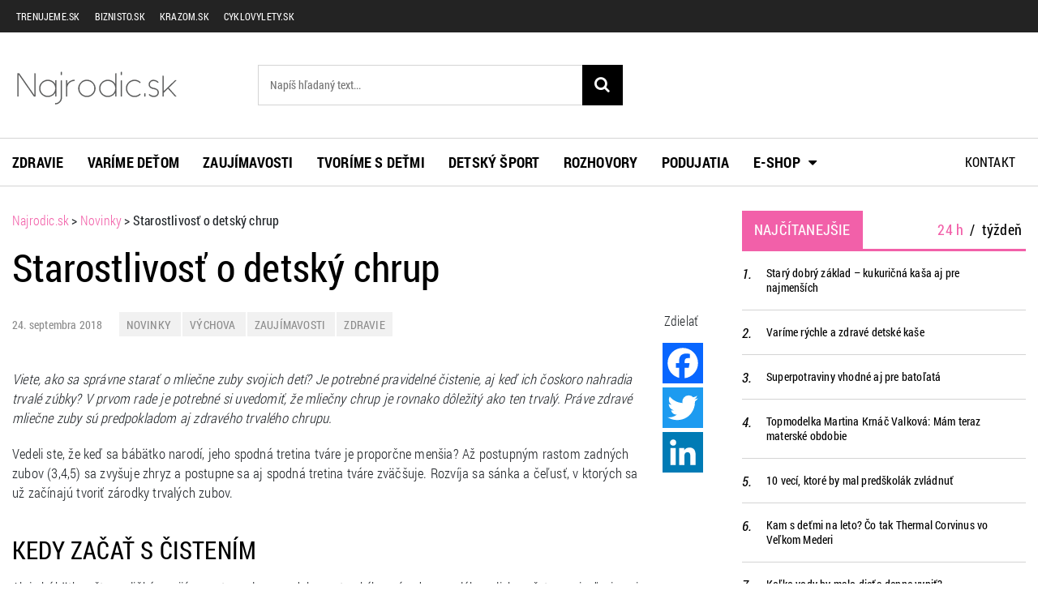

--- FILE ---
content_type: text/html; charset=UTF-8
request_url: https://najrodic.sk/starostlivost-detsky-chrup/
body_size: 15971
content:
<!DOCTYPE html>
<html lang="sk-SK"
	prefix="og: https://ogp.me/ns#" >
<head>
	
	<!-- Google Tag Manager -->
<script>(function(w,d,s,l,i){w[l]=w[l]||[];w[l].push({'gtm.start':
new Date().getTime(),event:'gtm.js'});var f=d.getElementsByTagName(s)[0],
j=d.createElement(s),dl=l!='dataLayer'?'&l='+l:'';j.async=true;j.src=
'https://www.googletagmanager.com/gtm.js?id='+i+dl;f.parentNode.insertBefore(j,f);
})(window,document,'script','dataLayer','GTM-MLRDZ6K');</script>
<!-- End Google Tag Manager -->
	
    <meta charset="UTF-8">

	<title>Čistenie zúbkov u detí | Najrodic.sk</title>

		<!-- All in One SEO 4.1.2.3 -->
		<meta name="description" content="Viete, ako sa správne starať o detský chrup? Veľa rodičov nevenuje mliečnym zubom detí dostatočnú pozornosť, pretože ich onedlho nahradia trvalé. Vedeli ste, že kvalita mliečnych zubov ovplyvňuje aj kvalitu trvalých?"/>
		<meta name="robots" content="max-snippet:-1, max-image-preview:large, max-video-preview:-1"/>
		<meta name="keywords" content="čistenie zúbkov,detský chrup,mliečne zuby,čistenie zubov u detí,kedy čistiť zuby" />
		<link rel="canonical" href="https://najrodic.sk/starostlivost-detsky-chrup/" />
		<meta property="og:site_name" content="Najrodic.sk" />
		<meta property="og:type" content="article" />
		<meta property="og:title" content="Čistenie zúbkov u detí | Najrodic.sk" />
		<meta property="og:description" content="Viete, ako sa správne starať o detský chrup? Veľa rodičov nevenuje mliečnym zubom detí dostatočnú pozornosť, pretože ich onedlho nahradia trvalé. Vedeli ste, že kvalita mliečnych zubov ovplyvňuje aj kvalitu trvalých?" />
		<meta property="og:url" content="https://najrodic.sk/starostlivost-detsky-chrup/" />
		<meta property="og:image" content="https://cdn.najrodic.sk/wp-content/uploads/2017/06/rodina-vylet.jpg" />
		<meta property="og:image:secure_url" content="https://cdn.najrodic.sk/wp-content/uploads/2017/06/rodina-vylet.jpg" />
		<meta property="article:published_time" content="2018-09-24T13:55:42Z" />
		<meta property="article:modified_time" content="2020-01-27T08:36:02Z" />
		<meta name="twitter:card" content="summary" />
		<meta name="twitter:domain" content="najrodic.sk" />
		<meta name="twitter:title" content="Čistenie zúbkov u detí | Najrodic.sk" />
		<meta name="twitter:description" content="Viete, ako sa správne starať o detský chrup? Veľa rodičov nevenuje mliečnym zubom detí dostatočnú pozornosť, pretože ich onedlho nahradia trvalé. Vedeli ste, že kvalita mliečnych zubov ovplyvňuje aj kvalitu trvalých?" />
		<meta name="twitter:image" content="https://cdn.najrodic.sk/wp-content/uploads/2017/06/rodina-vylet.jpg" />
		<script type="application/ld+json" class="aioseo-schema">
			{"@context":"https:\/\/schema.org","@graph":[{"@type":"WebSite","@id":"https:\/\/najrodic.sk\/#website","url":"https:\/\/najrodic.sk\/","name":"Najrodic.sk","description":"Magaz\u00edn o rodi\u010dovstve pre ka\u017ed\u00e9ho otecka a mami\u010dku","publisher":{"@id":"https:\/\/najrodic.sk\/#organization"}},{"@type":"Organization","@id":"https:\/\/najrodic.sk\/#organization","name":"Najrodic.sk","url":"https:\/\/najrodic.sk\/","logo":{"@type":"ImageObject","@id":"https:\/\/najrodic.sk\/#organizationLogo","url":"https:\/\/najrodic.sk\/wp-content\/uploads\/2017\/05\/cropped-logo-web-najrodic-sk-1.png","width":"210","height":"50"},"image":{"@id":"https:\/\/najrodic.sk\/#organizationLogo"}},{"@type":"BreadcrumbList","@id":"https:\/\/najrodic.sk\/starostlivost-detsky-chrup\/#breadcrumblist","itemListElement":[{"@type":"ListItem","@id":"https:\/\/najrodic.sk\/#listItem","position":"1","item":{"@type":"WebPage","@id":"https:\/\/najrodic.sk\/","name":"Home","description":"Deti, detsk\u00e1 v\u00fd\u017eiva a rady pre rodi\u010dov a aj in\u00e9 u\u017eito\u010dn\u00e9 inform\u00e1cie pon\u00faka magaz\u00edn pre rodi\u010dov Najrodic.sk. Z\u00edskajte najnov\u0161ie inform\u00e1cie a zauj\u00edmavosti pre ...","url":"https:\/\/najrodic.sk\/"},"nextItem":"https:\/\/najrodic.sk\/starostlivost-detsky-chrup\/#listItem"},{"@type":"ListItem","@id":"https:\/\/najrodic.sk\/starostlivost-detsky-chrup\/#listItem","position":"2","item":{"@type":"WebPage","@id":"https:\/\/najrodic.sk\/starostlivost-detsky-chrup\/","name":"Starostlivos\u0165 o detsk\u00fd chrup","description":"Viete, ako sa spr\u00e1vne stara\u0165 o detsk\u00fd chrup? Ve\u013ea rodi\u010dov nevenuje mlie\u010dnym zubom det\u00ed dostato\u010dn\u00fa pozornos\u0165, preto\u017ee ich onedlho nahradia trval\u00e9. Vedeli ste, \u017ee kvalita mlie\u010dnych zubov ovplyv\u0148uje aj kvalitu trval\u00fdch?","url":"https:\/\/najrodic.sk\/starostlivost-detsky-chrup\/"},"previousItem":"https:\/\/najrodic.sk\/#listItem"}]},{"@type":"Person","@id":"https:\/\/najrodic.sk\/author\/zuzanav\/#author","url":"https:\/\/najrodic.sk\/author\/zuzanav\/","name":"Zuzka","image":{"@type":"ImageObject","@id":"https:\/\/najrodic.sk\/starostlivost-detsky-chrup\/#authorImage","url":"https:\/\/secure.gravatar.com\/avatar\/59c1c7a601bac124d7c2140909c3cade?s=96&d=mm&r=g","width":"96","height":"96","caption":"Zuzka"}},{"@type":"WebPage","@id":"https:\/\/najrodic.sk\/starostlivost-detsky-chrup\/#webpage","url":"https:\/\/najrodic.sk\/starostlivost-detsky-chrup\/","name":"\u010cistenie z\u00fabkov u det\u00ed | Najrodic.sk","description":"Viete, ako sa spr\u00e1vne stara\u0165 o detsk\u00fd chrup? Ve\u013ea rodi\u010dov nevenuje mlie\u010dnym zubom det\u00ed dostato\u010dn\u00fa pozornos\u0165, preto\u017ee ich onedlho nahradia trval\u00e9. Vedeli ste, \u017ee kvalita mlie\u010dnych zubov ovplyv\u0148uje aj kvalitu trval\u00fdch?","inLanguage":"sk-SK","isPartOf":{"@id":"https:\/\/najrodic.sk\/#website"},"breadcrumb":{"@id":"https:\/\/najrodic.sk\/starostlivost-detsky-chrup\/#breadcrumblist"},"author":"https:\/\/najrodic.sk\/starostlivost-detsky-chrup\/#author","creator":"https:\/\/najrodic.sk\/starostlivost-detsky-chrup\/#author","image":{"@type":"ImageObject","@id":"https:\/\/najrodic.sk\/#mainImage","url":"https:\/\/najrodic.sk\/wp-content\/uploads\/2018\/09\/starostlivost-zubky.png","width":"900","height":"500","caption":"Nepodce\u0148ujte starostlivos\u0165 o mlie\u010dne z\u00fabky"},"primaryImageOfPage":{"@id":"https:\/\/najrodic.sk\/starostlivost-detsky-chrup\/#mainImage"},"datePublished":"2018-09-24T13:55:42+02:00","dateModified":"2020-01-27T08:36:02+01:00"},{"@type":"Article","@id":"https:\/\/najrodic.sk\/starostlivost-detsky-chrup\/#article","name":"\u010cistenie z\u00fabkov u det\u00ed | Najrodic.sk","description":"Viete, ako sa spr\u00e1vne stara\u0165 o detsk\u00fd chrup? Ve\u013ea rodi\u010dov nevenuje mlie\u010dnym zubom det\u00ed dostato\u010dn\u00fa pozornos\u0165, preto\u017ee ich onedlho nahradia trval\u00e9. Vedeli ste, \u017ee kvalita mlie\u010dnych zubov ovplyv\u0148uje aj kvalitu trval\u00fdch?","headline":"Starostlivos\u0165 o detsk\u00fd chrup","author":{"@id":"https:\/\/najrodic.sk\/author\/zuzanav\/#author"},"publisher":{"@id":"https:\/\/najrodic.sk\/#organization"},"datePublished":"2018-09-24T13:55:42+02:00","dateModified":"2020-01-27T08:36:02+01:00","articleSection":"Novinky, V\u00fdchova, Zauj\u00edmavosti, Zdravie, \u010distenie z\u00fabkov, \u010distenie zubov u det\u00ed, detsk\u00fd chrup, kedy \u010disti\u0165 zuby, mlie\u010dne zuby","mainEntityOfPage":{"@id":"https:\/\/najrodic.sk\/starostlivost-detsky-chrup\/#webpage"},"isPartOf":{"@id":"https:\/\/najrodic.sk\/starostlivost-detsky-chrup\/#webpage"},"image":{"@type":"ImageObject","@id":"https:\/\/najrodic.sk\/#articleImage","url":"https:\/\/najrodic.sk\/wp-content\/uploads\/2018\/09\/starostlivost-zubky.png","width":"900","height":"500","caption":"Nepodce\u0148ujte starostlivos\u0165 o mlie\u010dne z\u00fabky"}}]}
		</script>
		<!-- All in One SEO -->

<link rel='dns-prefetch' href='//s.w.org' />
<link rel="alternate" type="application/rss+xml" title="RSS kanál: Najrodic.sk &raquo;" href="https://najrodic.sk/feed/" />
<link rel="alternate" type="application/rss+xml" title="RSS kanál komentárov webu Najrodic.sk &raquo;" href="https://najrodic.sk/comments/feed/" />
<link rel="alternate" type="text/calendar" title="Najrodic.sk &raquo; iCal Feed" href="https://najrodic.sk/events/?ical=1" />
		<script type="text/javascript">
			window._wpemojiSettings = {"baseUrl":"https:\/\/s.w.org\/images\/core\/emoji\/13.0.1\/72x72\/","ext":".png","svgUrl":"https:\/\/s.w.org\/images\/core\/emoji\/13.0.1\/svg\/","svgExt":".svg","source":{"concatemoji":"https:\/\/najrodic.sk\/wp-includes\/js\/wp-emoji-release.min.js?ver=5.7.2"}};
			!function(e,a,t){var n,r,o,i=a.createElement("canvas"),p=i.getContext&&i.getContext("2d");function s(e,t){var a=String.fromCharCode;p.clearRect(0,0,i.width,i.height),p.fillText(a.apply(this,e),0,0);e=i.toDataURL();return p.clearRect(0,0,i.width,i.height),p.fillText(a.apply(this,t),0,0),e===i.toDataURL()}function c(e){var t=a.createElement("script");t.src=e,t.defer=t.type="text/javascript",a.getElementsByTagName("head")[0].appendChild(t)}for(o=Array("flag","emoji"),t.supports={everything:!0,everythingExceptFlag:!0},r=0;r<o.length;r++)t.supports[o[r]]=function(e){if(!p||!p.fillText)return!1;switch(p.textBaseline="top",p.font="600 32px Arial",e){case"flag":return s([127987,65039,8205,9895,65039],[127987,65039,8203,9895,65039])?!1:!s([55356,56826,55356,56819],[55356,56826,8203,55356,56819])&&!s([55356,57332,56128,56423,56128,56418,56128,56421,56128,56430,56128,56423,56128,56447],[55356,57332,8203,56128,56423,8203,56128,56418,8203,56128,56421,8203,56128,56430,8203,56128,56423,8203,56128,56447]);case"emoji":return!s([55357,56424,8205,55356,57212],[55357,56424,8203,55356,57212])}return!1}(o[r]),t.supports.everything=t.supports.everything&&t.supports[o[r]],"flag"!==o[r]&&(t.supports.everythingExceptFlag=t.supports.everythingExceptFlag&&t.supports[o[r]]);t.supports.everythingExceptFlag=t.supports.everythingExceptFlag&&!t.supports.flag,t.DOMReady=!1,t.readyCallback=function(){t.DOMReady=!0},t.supports.everything||(n=function(){t.readyCallback()},a.addEventListener?(a.addEventListener("DOMContentLoaded",n,!1),e.addEventListener("load",n,!1)):(e.attachEvent("onload",n),a.attachEvent("onreadystatechange",function(){"complete"===a.readyState&&t.readyCallback()})),(n=t.source||{}).concatemoji?c(n.concatemoji):n.wpemoji&&n.twemoji&&(c(n.twemoji),c(n.wpemoji)))}(window,document,window._wpemojiSettings);
		</script>
		<style type="text/css">
img.wp-smiley,
img.emoji {
	display: inline !important;
	border: none !important;
	box-shadow: none !important;
	height: 1em !important;
	width: 1em !important;
	margin: 0 .07em !important;
	vertical-align: -0.1em !important;
	background: none !important;
	padding: 0 !important;
}
</style>
	<link rel='stylesheet' id='wp-block-library-css'  href='https://najrodic.sk/wp-includes/css/dist/block-library/style.min.css?ver=5.7.2' type='text/css' media='all' />
<link rel='stylesheet' id='titan-adminbar-styles-css'  href='https://najrodic.sk/wp-content/plugins/anti-spam/assets/css/admin-bar.css?ver=7.2.7' type='text/css' media='all' />
<link rel='stylesheet' id='contact-form-7-css'  href='https://najrodic.sk/wp-content/plugins/contact-form-7/includes/css/styles.css?ver=5.4.1' type='text/css' media='all' />
<link rel='stylesheet' id='fancybox-style-css'  href='https://najrodic.sk/wp-content/plugins/light/css/jquery.fancybox.css?ver=5.7.2' type='text/css' media='all' />
<link rel='stylesheet' id='wordpress-popular-posts-css-css'  href='https://najrodic.sk/wp-content/plugins/wordpress-popular-posts/assets/css/wpp.css?ver=5.3.5' type='text/css' media='all' />
<link rel='stylesheet' id='mad_styles-css'  href='https://najrodic.sk/wp-content/themes/madviso-manazines/assets/css/final.min.css?ver=5.7.2' type='text/css' media='all' />
<link rel='stylesheet' id='addtoany-css'  href='https://najrodic.sk/wp-content/plugins/add-to-any/addtoany.min.css?ver=1.15' type='text/css' media='all' />
<style id='addtoany-inline-css' type='text/css'>
.a2a_svg { border-radius: 0 !important; }
</style>
<link rel='stylesheet' id='sib-front-css-css'  href='https://najrodic.sk/wp-content/plugins/mailin/css/mailin-front.css?ver=5.7.2' type='text/css' media='all' />
<script type='text/javascript' src='https://najrodic.sk/wp-includes/js/jquery/jquery.min.js?ver=3.5.1' id='jquery-core-js'></script>
<script type='text/javascript' src='https://najrodic.sk/wp-includes/js/jquery/jquery-migrate.min.js?ver=3.3.2' id='jquery-migrate-js'></script>
<script type='text/javascript' src='https://najrodic.sk/wp-content/plugins/add-to-any/addtoany.min.js?ver=1.1' id='addtoany-js'></script>
<script type='application/json' id='wpp-json'>
{"sampling_active":0,"sampling_rate":100,"ajax_url":"https:\/\/najrodic.sk\/wp-json\/wordpress-popular-posts\/v1\/popular-posts","ID":2094,"token":"11f72202ef","lang":0,"debug":0}
</script>
<script type='text/javascript' src='https://najrodic.sk/wp-content/plugins/wordpress-popular-posts/assets/js/wpp.min.js?ver=5.3.5' id='wpp-js-js'></script>
<script type='text/javascript' id='sib-front-js-js-extra'>
/* <![CDATA[ */
var sibErrMsg = {"invalidMail":"Please fill out valid email address","requiredField":"Please fill out required fields","invalidDateFormat":"Please fill out valid date format","invalidSMSFormat":"Please fill out valid phone number"};
var ajax_sib_front_object = {"ajax_url":"https:\/\/najrodic.sk\/wp-admin\/admin-ajax.php","ajax_nonce":"3906508337","flag_url":"https:\/\/najrodic.sk\/wp-content\/plugins\/mailin\/img\/flags\/"};
/* ]]> */
</script>
<script type='text/javascript' src='https://najrodic.sk/wp-content/plugins/mailin/js/mailin-front.js?ver=1625646589' id='sib-front-js-js'></script>
<link rel="https://api.w.org/" href="https://najrodic.sk/wp-json/" /><link rel="alternate" type="application/json" href="https://najrodic.sk/wp-json/wp/v2/posts/2094" /><link rel="EditURI" type="application/rsd+xml" title="RSD" href="https://najrodic.sk/xmlrpc.php?rsd" />
<link rel="wlwmanifest" type="application/wlwmanifest+xml" href="https://najrodic.sk/wp-includes/wlwmanifest.xml" /> 
<link rel='shortlink' href='https://najrodic.sk/?p=2094' />
<link rel="alternate" type="application/json+oembed" href="https://najrodic.sk/wp-json/oembed/1.0/embed?url=https%3A%2F%2Fnajrodic.sk%2Fstarostlivost-detsky-chrup%2F" />
<link rel="alternate" type="text/xml+oembed" href="https://najrodic.sk/wp-json/oembed/1.0/embed?url=https%3A%2F%2Fnajrodic.sk%2Fstarostlivost-detsky-chrup%2F&#038;format=xml" />

<script data-cfasync="false">
window.a2a_config=window.a2a_config||{};a2a_config.callbacks=[];a2a_config.overlays=[];a2a_config.templates={};a2a_localize = {
	Share: "Share",
	Save: "Save",
	Subscribe: "Subscribe",
	Email: "Email",
	Bookmark: "Bookmark",
	ShowAll: "Show all",
	ShowLess: "Show less",
	FindServices: "Find service(s)",
	FindAnyServiceToAddTo: "Instantly find any service to add to",
	PoweredBy: "Powered by",
	ShareViaEmail: "Share via email",
	SubscribeViaEmail: "Subscribe via email",
	BookmarkInYourBrowser: "Bookmark in your browser",
	BookmarkInstructions: "Press Ctrl+D or \u2318+D to bookmark this page",
	AddToYourFavorites: "Add to your favorites",
	SendFromWebOrProgram: "Send from any email address or email program",
	EmailProgram: "Email program",
	More: "More&#8230;",
	ThanksForSharing: "Thanks for sharing!",
	ThanksForFollowing: "Thanks for following!"
};

(function(d,s,a,b){a=d.createElement(s);b=d.getElementsByTagName(s)[0];a.async=1;a.src="https://static.addtoany.com/menu/page.js";b.parentNode.insertBefore(a,b);})(document,"script");
</script>
<meta name="tec-api-version" content="v1"><meta name="tec-api-origin" content="https://najrodic.sk"><link rel="https://theeventscalendar.com/" href="https://najrodic.sk/wp-json/tribe/events/v1/" />        <style>
            @-webkit-keyframes bgslide {
                from {
                    background-position-x: 0;
                }
                to {
                    background-position-x: -200%;
                }
            }

            @keyframes bgslide {
                    from {
                        background-position-x: 0;
                    }
                    to {
                        background-position-x: -200%;
                    }
            }

            .wpp-widget-placeholder {
                margin: 0 auto;
                width: 60px;
                height: 3px;
                background: #dd3737;
                background: -webkit-gradient(linear, left top, right top, from(#dd3737), color-stop(10%, #571313), to(#dd3737));
                background: linear-gradient(90deg, #dd3737 0%, #571313 10%, #dd3737 100%);
                background-size: 200% auto;
                border-radius: 3px;
                -webkit-animation: bgslide 1s infinite linear;
                animation: bgslide 1s infinite linear;
            }
        </style>
        <link rel="icon" href="https://najrodic.sk/wp-content/uploads/2018/01/cropped-najrodic-ikonka-stranky-32x32.jpg" sizes="32x32" />
<link rel="icon" href="https://najrodic.sk/wp-content/uploads/2018/01/cropped-najrodic-ikonka-stranky-192x192.jpg" sizes="192x192" />
<link rel="apple-touch-icon" href="https://najrodic.sk/wp-content/uploads/2018/01/cropped-najrodic-ikonka-stranky-180x180.jpg" />
<meta name="msapplication-TileImage" content="https://najrodic.sk/wp-content/uploads/2018/01/cropped-najrodic-ikonka-stranky-270x270.jpg" />
		<style type="text/css" id="wp-custom-css">
			/*
Sem môžete pridať svoje vlastné CSS.

 Kliknutím na ikonu pomocníka hore získajte viac informácií.
*/

.footer__instagram
{
	display:none;
}
.topbar .topbar__right
{
	display:none;
}		</style>
		    <meta name="viewport" content="width=device-width, initial-scale=1, shrink-to-fit=no">
    <meta name="google-site-verification" content="cVbZMntAliLrLoEW1jZOMEgLkvW84hYQEiq81LsF4uY" />

</head>

<body class="post-template-default single single-post postid-2094 single-format-standard wp-custom-logo tribe-no-js" itemscope itemtype="http://schema.org/WebPage">
	
	<!-- Google Tag Manager (noscript) -->
<noscript><iframe src="https://www.googletagmanager.com/ns.html?id=GTM-MLRDZ6K"
height="0" width="0" style="display:none;visibility:hidden"></iframe></noscript>
<!-- End Google Tag Manager (noscript) -->
	
<header>
	<div class="topbar">
	<div class="container">
        <a href="javascript:void(0)" class="topbar--trigger">
            <i class="fa fa-bars" aria-hidden="true"></i>
        </a>
		<div class="topbar__menu">
			<ul id="menu-topbar" class="menu"><li id="menu-item-1658" class="menu-item menu-item-type-custom menu-item-object-custom menu-item-1658"><a href="https://trenujeme.sk">trenujeme.sk</a></li>
<li id="menu-item-1660" class="menu-item menu-item-type-custom menu-item-object-custom menu-item-1660"><a href="http://biznisto.sk/">biznisto.sk</a></li>
<li id="menu-item-1661" class="menu-item menu-item-type-custom menu-item-object-custom menu-item-1661"><a href="http://krazom.sk/">krazom.sk</a></li>
<li id="menu-item-1662" class="menu-item menu-item-type-custom menu-item-object-custom menu-item-1662"><a href="http://cyklovylety.sk/">cyklovylety.sk</a></li>
</ul>		</div>
		<div class="topbar__right float-right">
			                <a href="javascript:void(0)" data-toggle="modal" data-target="#loginModal">
                    <i class="fa fa-user" aria-hidden="true"></i>
					Prihlásenie / Registrácia                </a>
						</div>
	</div>
</div>	<div class="header">
	<div class="container">
			<div class="header__logo">
				<a href="https://najrodic.sk/" class="custom-logo-link" rel="home"><img width="210" height="50" src="https://najrodic.sk/wp-content/uploads/2017/05/cropped-logo-web-najrodic-sk-1.png" class="custom-logo" alt="Najrodic.sk" /></a>			</div>
            <div class="header__search--trigger">
                <a href="javascript:void(0)"><i class="fa fa-search" aria-hidden="true"></i></a>
            </div>
			<div class="header__search">
				<form action="https://najrodic.sk/" method="get">
					<input type="text" placeholder="Napíš hľadaný text..." name="s">
					<button type="submit"><i class="fa fa-search" aria-hidden="true"></i></button>
				</form>
			</div>
			<div class="header__menu">
							</div>
        <div class="clearfix"></div>
	</div>
</div>	<nav class="mainnav">
	<div class="container">
		<div class="row">
			<div class="col">
                <a href="javascript:void(0)" class="mainnav--trigger">
                    <i class="fa fa-bars" aria-hidden="true"></i>
                </a>
                <div class="mainnav__logo">
                    <a href="https://najrodic.sk/" class="custom-logo-link" rel="home"><img width="210" height="50" src="https://najrodic.sk/wp-content/uploads/2017/05/cropped-logo-web-najrodic-sk-1.png" class="custom-logo" alt="Najrodic.sk" /></a>                </div>
				<ul id="menu-primary" class="menu left"><li id="menu-item-143" class="menu-item menu-item-type-taxonomy menu-item-object-category current-post-ancestor current-menu-parent current-post-parent menu-item-143"><a href="https://najrodic.sk/zdravie/">Zdravie<i class="fa fa-caret-down" aria-hidden="true"></i></a></li>
<li id="menu-item-144" class="menu-item menu-item-type-taxonomy menu-item-object-category menu-item-144"><a href="https://najrodic.sk/varime-detom/">Varíme deťom<i class="fa fa-caret-down" aria-hidden="true"></i></a></li>
<li id="menu-item-147" class="menu-item menu-item-type-taxonomy menu-item-object-category current-post-ancestor current-menu-parent current-post-parent menu-item-147"><a href="https://najrodic.sk/zaujimavosti/">Zaujímavosti<i class="fa fa-caret-down" aria-hidden="true"></i></a></li>
<li id="menu-item-146" class="menu-item menu-item-type-taxonomy menu-item-object-category menu-item-146"><a href="https://najrodic.sk/tvorime-s-detmi/">Tvoríme s deťmi<i class="fa fa-caret-down" aria-hidden="true"></i></a></li>
<li id="menu-item-145" class="menu-item menu-item-type-taxonomy menu-item-object-category menu-item-145"><a href="https://najrodic.sk/detsky-sport/">Detský šport<i class="fa fa-caret-down" aria-hidden="true"></i></a></li>
<li id="menu-item-1570" class="menu-item menu-item-type-taxonomy menu-item-object-category menu-item-1570"><a href="https://najrodic.sk/rozhovor/">Rozhovory<i class="fa fa-caret-down" aria-hidden="true"></i></a></li>
<li id="menu-item-1189" class="menu-item menu-item-type-custom menu-item-object-custom menu-item-1189"><a href="https://najrodic.sk/events/">Podujatia<i class="fa fa-caret-down" aria-hidden="true"></i></a></li>
<li id="menu-item-2379" class="menu-item menu-item-type-custom menu-item-object-custom menu-item-has-children menu-item-2379"><a href="https://trenujeme.sk/">E-shop<i class="fa fa-caret-down" aria-hidden="true"></i></a>
<ul class="sub-menu">
	<li id="menu-item-2380" class="menu-item menu-item-type-custom menu-item-object-custom menu-item-2380"><a href="https://trenujeme.sk/outdoorove-bundy">Outdoor bundy<i class="fa fa-caret-down" aria-hidden="true"></i></a></li>
	<li id="menu-item-2381" class="menu-item menu-item-type-custom menu-item-object-custom menu-item-2381"><a href="https://trenujeme.sk/outdoorove-nohavice">Outdoor nohavice<i class="fa fa-caret-down" aria-hidden="true"></i></a></li>
	<li id="menu-item-2382" class="menu-item menu-item-type-custom menu-item-object-custom menu-item-2382"><a href="https://trenujeme.sk/cyklisticke-dresy">Cyklodresy<i class="fa fa-caret-down" aria-hidden="true"></i></a></li>
	<li id="menu-item-2383" class="menu-item menu-item-type-custom menu-item-object-custom menu-item-2383"><a href="https://trenujeme.sk/cyklisticke-bundy">Cyklobundy<i class="fa fa-caret-down" aria-hidden="true"></i></a></li>
	<li id="menu-item-2384" class="menu-item menu-item-type-custom menu-item-object-custom menu-item-2384"><a href="https://trenujeme.sk/detske-oblecenie">Detské cyklo oblečenie<i class="fa fa-caret-down" aria-hidden="true"></i></a></li>
	<li id="menu-item-2385" class="menu-item menu-item-type-custom menu-item-object-custom menu-item-2385"><a href="https://trenujeme.sk/slnecne-okuliare">Cyklistické okuliare<i class="fa fa-caret-down" aria-hidden="true"></i></a></li>
	<li id="menu-item-2386" class="menu-item menu-item-type-custom menu-item-object-custom menu-item-2386"><a href="https://trenujeme.sk/doplnky-stravy">Doplnky stravy<i class="fa fa-caret-down" aria-hidden="true"></i></a></li>
	<li id="menu-item-2387" class="menu-item menu-item-type-custom menu-item-object-custom menu-item-2387"><a href="https://trenujeme.sk/doplnky-vyzivy">Doplnky výživy<i class="fa fa-caret-down" aria-hidden="true"></i></a></li>
</ul>
</li>
</ul>
				<div class="mainnav__login float-right">
					<ul id="menu-primary-right" class="menu right"><li id="menu-item-1656" class="menu-item menu-item-type-post_type menu-item-object-page menu-item-1656"><a href="https://najrodic.sk/kontakt/">Kontakt<i class="fa fa-caret-down" aria-hidden="true"></i></a></li>
</ul>				</div>
			</div>
		</div>
	</div>
</nav></header>


<div class="container" itemscope itemtype="http://schema.org/Article">
    <div class="content">
        <div class="breadcrumb">
	        <!-- Breadcrumb NavXT 6.6.0 -->
<span property="itemListElement" typeof="ListItem"><a property="item" typeof="WebPage" title="Go to Najrodic.sk." href="https://najrodic.sk" class="home" ><span property="name">Najrodic.sk</span></a><meta property="position" content="1"></span> &gt; <span property="itemListElement" typeof="ListItem"><a property="item" typeof="WebPage" title="Go to the Novinky category archives." href="https://najrodic.sk/novinky/" class="taxonomy category" ><span property="name">Novinky</span></a><meta property="position" content="2"></span> &gt; <span property="itemListElement" typeof="ListItem"><span property="name" class="post post-post current-item">Starostlivosť o detský chrup</span><meta property="url" content="https://najrodic.sk/starostlivost-detsky-chrup/"><meta property="position" content="3"></span>        </div>
        <article class="article">
                            <h1 class="article__title" itemprop="name">
                    Starostlivosť o detský chrup                </h1>
                <div class="article__inside__left">
                    <div class="article__meta">
                        <div class="article__date" itemprop="datePublished">
                            24. septembra 2018                        </div>
                        <div class="article__categories">
                                                            <a href="https://najrodic.sk/novinky/" title="Novinky" data-toggle="tooltip">
                                    Novinky                                </a>
                                                                <a href="https://najrodic.sk/vychova/" title="Výchova" data-toggle="tooltip">
                                    Výchova                                </a>
                                                                <a href="https://najrodic.sk/zaujimavosti/" title="Zaujímavosti" data-toggle="tooltip">
                                    Zaujímavosti                                </a>
                                                                <a href="https://najrodic.sk/zdravie/" title="Zdravie" data-toggle="tooltip">
                                    Zdravie                                </a>
                                                        </div>
                        <div class="clearfix"></div>
                    </div>
                    <!--
                    <div class="article__image" itemprop="image">
                        <img width="900" height="500" src="https://najrodic.sk/wp-content/uploads/2018/09/starostlivost-zubky.png" class="attachment-full size-full wp-post-image" alt="Dievčatko si čistí zuby" loading="lazy" srcset="https://najrodic.sk/wp-content/uploads/2018/09/starostlivost-zubky.png 900w, https://najrodic.sk/wp-content/uploads/2018/09/starostlivost-zubky-300x167.png 300w, https://najrodic.sk/wp-content/uploads/2018/09/starostlivost-zubky-768x427.png 768w" sizes="(max-width: 900px) 100vw, 900px" />                    </div>
                    -->
                    <div class="article__content">
                        <p><em>Viete, ako sa správne starať o mliečne zuby svojich detí? Je potrebné pravidelné čistenie, aj keď ich čoskoro nahradia trvalé zúbky? V prvom rade je potrebné si uvedomiť, že mliečny chrup je rovnako dôležitý ako ten trvalý. Práve zdravé mliečne zuby sú predpokladom aj zdravého trvalého chrupu.</em><span id="more-2094"></span></p>
<p>Vedeli ste, že keď sa bábätko narodí, jeho spodná tretina tváre je proporčne menšia? Až postupným rastom zadných zubov (3,4,5) sa zvyšuje zhryz a postupne sa aj spodná tretina tváre zväčšuje. Rozvíja sa sánka a čeľusť, v ktorých sa už začínajú tvoriť zárodky trvalých zubov.</p>
<h2>Kedy začať s čistením</h2>
<p>Ak je bábätko ešte maličké a prijíma potravu len v podobe materského prípadne umelého mlieka, ošetrovanie ďasien nie je potrebné. Keď mu už začínajú rásť zúbky, má často opuchnuté a ubolené ďasná, vtedy sa používajú rôzne <strong>hryzadlá</strong>, prípadne gély na upokojenie s anestetikom. Môžu sa využiť aj slabé čajíky zo šalvie, repíka či kamiliek. Ideálne je začať hneď, ako sa prereže prvý zúbok. Pokiaľ bábätko ešte nemá zuby, netvorí sa mu v ústach ani povlak. Ten sa začne objavovať až s prvým zubom. <strong>Povlak</strong> <strong>sú baktérie kolonizujúce povrch zuba</strong>, ktoré svojim metabolizmom premieňajú cukry na kyseliny a tým narúšajú sklovinu.</p>
<p>Deti sa zvyčajne čisteniu zubov bránia a nenechajú rodiča, aby im ich poriadne umyl. Je preto dôležité ich k tomu viesť od mala. Najskôr<strong> zuby umývajú iba rodičia</strong>. Neskôr, keď sa dieťatku zlepší motorika, môžu si ich čistiť aj samé, ale rodič by ich mal kontrolovať a dočisťovať. Dieťa si nedočiahne najmä na zadné zuby a tie sa mu potom úplne zbytočne kazia. Najkritickejší je vek okolo šiesteho roku, keď sa prerezávajú <strong>prvé trvalé zuby</strong>. Rodič si ani nemusí všimnúť, že jeho dieťa už má prerezané trvalé stoličky a keďže dieťa si na ne nedočiahne, pokazia sa.</p>
<h2>Výber detskej zubnej kefky a pasty a návšteva stomatológa</h2>
<p>Najdôležitejšia je kefka – teda <strong>mechanické očistenie zubov</strong>. Podstatné je, aby bola hlava kefky malá, aby sa vošla aj za posledný zub a štetiny mäkké a krátke, aby sa nepoškodzovali mäkké tkanivá. Pri výbere pasty je hlavným kritériom, aby dieťaťu chutila a neodrádzala ho od čistenia.</p>
<p>Dieťa od troch rokov by malo navštevovať stomatológa <strong>dvakrát ročne</strong>. Ak si rodič všimne ešte predtým, prípadne medzi návštevami niečo podozrivé, treba zájsť k zubnému lekárovi. Ideálne je, aby sa návšteva neodkladala, aby bola pre dieťa <strong>rýchla</strong> a <strong>bezbolestná</strong>.</p>
<figure id="attachment_2100" aria-describedby="caption-attachment-2100" style="width: 900px" class="wp-caption aligncenter"><a href="https://najrodic.sk/wp-content/uploads/2018/09/cistenie-zubkov.jpg"><img loading="lazy" class="wp-image-2100 size-full" src="https://najrodic.sk/wp-content/uploads/2018/09/cistenie-zubkov.jpg" alt="Dievčatko si čistí zuby" width="900" height="500" srcset="https://najrodic.sk/wp-content/uploads/2018/09/cistenie-zubkov.jpg 900w, https://najrodic.sk/wp-content/uploads/2018/09/cistenie-zubkov-300x167.jpg 300w, https://najrodic.sk/wp-content/uploads/2018/09/cistenie-zubkov-768x427.jpg 768w" sizes="(max-width: 900px) 100vw, 900px" /></a><figcaption id="caption-attachment-2100" class="wp-caption-text">Podstatné je, aby bola hlava kefky malá, aby sa vošla aj za posledný zub a štetiny mäkké a krátke, aby sa nepoškodzovali mäkké tkanivá.</figcaption></figure>
<h2>Prehĺtanie zubnej pasty a ústnej vody</h2>
<p>Deti môžu pastu používať od prerezania prvého zúbka. <strong>Obsah fluoridov</strong> by nemal presahovať 500 mg/l. Fluorid zvyšuje odolnosť zubu voči kyselinám, ale v nadmernom množstve poškodzuje zárodky stálych zubov, čo sa následne prejaví škvrnitosťou skloviny. Pre deti predškolského veku sa ústna voda zásadne neodporúča. Začnite <strong>najskôr od šiestich rokov</strong>. Takto veľké deti už vedia prípravok vypľuť a neprehĺtajú ho.</p>
<h2>Medzizubné priestory a motivácia k čisteniu</h2>
<p>Deti majú prirodzene široké medzizubné priestory vyplnené ďasnami a preto nie je potrebné používať kefky na tento účel. Mohlo by tak dôjsť k poškodeniu medzizubnej papily a jej ústupu. S čistením medzizubných priestorov môže dieťa začať okolo veku 12 rokov. Samozrejme, predtým dieťa odborne inštruujte.</p>
<figure id="attachment_2102" aria-describedby="caption-attachment-2102" style="width: 900px" class="wp-caption aligncenter"><a href="https://najrodic.sk/wp-content/uploads/2018/09/sladkosti-chrup.jpg"><img loading="lazy" class="wp-image-2102 size-full" src="https://najrodic.sk/wp-content/uploads/2018/09/sladkosti-chrup.jpg" alt="Sladkosti deťom obmädzte" width="900" height="500" srcset="https://najrodic.sk/wp-content/uploads/2018/09/sladkosti-chrup.jpg 900w, https://najrodic.sk/wp-content/uploads/2018/09/sladkosti-chrup-300x167.jpg 300w, https://najrodic.sk/wp-content/uploads/2018/09/sladkosti-chrup-768x427.jpg 768w" sizes="(max-width: 900px) 100vw, 900px" /></a><figcaption id="caption-attachment-2102" class="wp-caption-text">Dbajte aj na správne stravovanie a obmedzte deťom konzumáciu sladkých nápojov a sladkostí.</figcaption></figure>
<p>Pokiaľ dieťa pri čistení nespolupracuje, je vhodné odviesť jeho pozornosť hrou alebo inou aktivitou. Pomáha aj ďalšia kefka, s ktorou sa môže hrať, zatiaľ čo vy mu zúbky naozaj vyčistíte. Najlepšie je, ak začnete čistiť hneď od prvého zúbka, aby si dieťa na pocit iného predmetu v ústach zvyklo.</p>
<p>Na dieťa prenášame svoje správanie a návyky, sme pre nich vzormi. Deti kopírujú, čo pijeme, čo robíme, ako jeme, aj ako sa správame v ambulancii zubného lekára. Preto je dôležité, aby ste si ako rodičia osvojili správne návyky už v čase plánovania tehotenstva a pre svoje deti boli príkladom.</p>
                    </div>
                    <div class="article__tags">
                        <a href="https://najrodic.sk/klucove-slovo/cistenie-zubkov/" rel="tag">čistenie zúbkov</a><a href="https://najrodic.sk/klucove-slovo/cistenie-zubov-u-deti/" rel="tag">čistenie zubov u detí</a><a href="https://najrodic.sk/klucove-slovo/detsky-chrup/" rel="tag">detský chrup</a><a href="https://najrodic.sk/klucove-slovo/kedy-cistit-zuby/" rel="tag">kedy čistiť zuby</a><a href="https://najrodic.sk/klucove-slovo/mliecne-zuby/" rel="tag">mliečne zuby</a>                    </div>
                </div>
                <div class="article__share">
                    <div class="article__share__sticky">
                        <p>Zdielať</p>
	                    <div class="addtoany_shortcode"><div class="a2a_kit a2a_kit_size_50 addtoany_list" data-a2a-url="https://najrodic.sk/starostlivost-detsky-chrup/" data-a2a-title="Starostlivosť o detský chrup"><a class="a2a_button_facebook" href="https://www.addtoany.com/add_to/facebook?linkurl=https%3A%2F%2Fnajrodic.sk%2Fstarostlivost-detsky-chrup%2F&amp;linkname=Starostlivos%C5%A5%20o%20detsk%C3%BD%20chrup" title="Facebook" rel="nofollow noopener" target="_blank"></a><a class="a2a_button_twitter" href="https://www.addtoany.com/add_to/twitter?linkurl=https%3A%2F%2Fnajrodic.sk%2Fstarostlivost-detsky-chrup%2F&amp;linkname=Starostlivos%C5%A5%20o%20detsk%C3%BD%20chrup" title="Twitter" rel="nofollow noopener" target="_blank"></a><a class="a2a_button_linkedin" href="https://www.addtoany.com/add_to/linkedin?linkurl=https%3A%2F%2Fnajrodic.sk%2Fstarostlivost-detsky-chrup%2F&amp;linkname=Starostlivos%C5%A5%20o%20detsk%C3%BD%20chrup" title="LinkedIn" rel="nofollow noopener" target="_blank"></a></div></div>                    </div>

                </div>
                <div class="clearfix"></div>
                <div class="article__author">
	<div class="article__author__avatar"><img alt='' src='https://secure.gravatar.com/avatar/59c1c7a601bac124d7c2140909c3cade?s=128&#038;d=mm&#038;r=g' srcset='https://secure.gravatar.com/avatar/59c1c7a601bac124d7c2140909c3cade?s=256&#038;d=mm&#038;r=g 2x' class='avatar avatar-128 photo' height='128' width='128' loading='lazy'/></div>
	<div class="article__author__info">
		<p class="article__author__name" itemprop="author">Zuzka</p>
		<p class="article__author__desc"></p>
		<div class="article__author__socials">
					</div>
	</div>
	<div class="clearfix"></div>
</div>
	            <div class="article__nav">
	<div class="article__nav__link prev">
		<a href="https://najrodic.sk/kedy-zacat-desiatovat/" rel="prev"><i class="fa fa-arrow-left" aria-hidden="true"></i>Predchádzajúci článok<span>Kedy začať desiatovať?</span></a>	</div>
	<div class="article__nav__link next">
		<a href="https://najrodic.sk/jarna-turistika-s-detmi/" rel="next">Ďalší článok<span>Jarná turistika s deťmi? Poznáme miesta, ktoré sa oplatí navštíviť</span><i class="fa fa-arrow-right" aria-hidden="true"></i></a>	</div>
    <div class="clearfix"></div>
</div>

                <div class="article__comments">
                    <div class="article__related__menu">
                        <ul>
                            <li>Komentáre</li>
                        </ul>
                    </div>
	                

<!-- Comments============================================= -->
<div id="comments" class="clearfix">
	
	<div class="clear"></div>

	<!-- Comment Form
	============================================= -->
	<div id="respond" class="clearfix">

		
	</div><!-- #respond end -->

</div><!-- #comments end -->                </div>
                    <div class="article__related">
        <div class="article__related__menu">
            <ul>
                <li>Podobné články</li>
            </ul>
        </div>


		            <div class="article__related__item">
					<a href="https://najrodic.sk/hracky-detske-doplnky-dizajn/" title="Hračky a detské doplnky so zmyslom pre dizajn">
		<div class="image" style="background-image: url(https://najrodic.sk/wp-content/uploads/2017/07/dizajnove-hracky-deti.jpg)">
            <span>
                <i class="fa fa-comments" aria-hidden="true"></i>
	            0            </span>
        </div>
        <div class="info">
			<div class="top">
				<div class="category">
											<span>Novinky</span>
											<span>Zaujímavosti</span>
									</div>
				<div class="clearfix"></div>
			</div>
			<h3 class="title">
				Hračky a detské doplnky so zmyslom pre dizajn			</h3>
		</div>
	</a>
            </div>
			            <div class="article__related__item">
					<a href="https://najrodic.sk/dieta-na-nocnik-dozrieva/" title="Dieťa musí na nočník dozrieť">
		<div class="image" style="background-image: url(https://najrodic.sk/wp-content/uploads/2015/09/matka-dieta-jesen-titulny.jpg)">
            <span>
                <i class="fa fa-comments" aria-hidden="true"></i>
	            0            </span>
        </div>
        <div class="info">
			<div class="top">
				<div class="category">
											<span>Novinky</span>
											<span>Zaujímavosti</span>
											<span>Zdravie</span>
									</div>
				<div class="clearfix"></div>
			</div>
			<h3 class="title">
				Dieťa musí na nočník dozrieť			</h3>
		</div>
	</a>
            </div>
			            <div class="article__related__item">
					<a href="https://najrodic.sk/kedy-zacat-desiatovat/" title="Kedy začať desiatovať?">
		<div class="image" style="background-image: url(https://najrodic.sk/wp-content/uploads/2018/09/zdrava-desiata.jpg)">
            <span>
                <i class="fa fa-comments" aria-hidden="true"></i>
	            0            </span>
        </div>
        <div class="info">
			<div class="top">
				<div class="category">
											<span>Novinky</span>
											<span>Varíme deťom</span>
											<span>Zaujímavosti</span>
											<span>Zdravie</span>
									</div>
				<div class="clearfix"></div>
			</div>
			<h3 class="title">
				Kedy začať desiatovať?			</h3>
		</div>
	</a>
            </div>
			        <div class="clearfix"></div>
    </div>
	<div class="clearfix"></div>                    </article>


    </div>
    <aside class="sidebar">
		<div class="sidebar__popular">
    <div class="sidebar__title">
        <div class="left">
            Najčítanejšie        </div>
        <div class="right popular">
            <ul>
                <li>
                    <a href="javascript:void(0)" title="24 h" class="popular--triger active" data-tab="today">
                        24 h                    </a>
                </li>
                <li class="separator">/</li>
                <li>
                    <a href="javascript:void(0)" title="týždeň"  class="popular--triger" data-tab="week">
                        týždeň                    </a>
                </li>
            </ul>
        </div>
        <div class="clearfix"></div>
    </div>
	


<ul class="today active popular--tab">
<li><a href="https://najrodic.sk/kukuricna-kasa-od-6-mesiacov/" title="Starý dobrý základ &#8211; kukuričná kaša aj pre najmenších"><span>Starý dobrý základ &#8211; kukuričná kaša aj pre najmenších</span></a></li>
<li><a href="https://najrodic.sk/detske-kase-recepty/" title="Varíme rýchle a zdravé detské kaše"><span>Varíme rýchle a zdravé detské kaše</span></a></li>
<li><a href="https://najrodic.sk/superpotraviny-pre-deti/" title="Superpotraviny vhodné aj pre batoľatá"><span>Superpotraviny vhodné aj pre batoľatá</span></a></li>
<li><a href="https://najrodic.sk/rozhovor-topmodelka-martina-krnac-valkova/" title="Topmodelka Martina Krnáč Valková: Mám teraz materské obdobie"><span>Topmodelka Martina Krnáč Valková: Mám teraz materské obdobie</span></a></li>
<li><a href="https://najrodic.sk/10-veci-co-ma-predskolak-vediet/" title="10 vecí, ktoré by mal predškolák zvládnuť"><span>10 vecí, ktoré by mal predškolák zvládnuť</span></a></li>
<li><a href="https://najrodic.sk/thermal-corvinus/" title="Kam s deťmi na leto? Čo tak Thermal Corvinus vo Veľkom Mederi"><span>Kam s deťmi na leto? Čo tak Thermal Corvinus vo Veľkom Mederi</span></a></li>
<li><a href="https://najrodic.sk/kolko-vody-vypit-denne/" title="Koľko vody by malo dieťa denne vypiť?"><span>Koľko vody by malo dieťa denne vypiť?</span></a></li>
<li><a href="https://najrodic.sk/teple-napoje-jesen-zima/" title="Teplé nápoje pre malých aj veľkých"><span>Teplé nápoje pre malých aj veľkých</span></a></li>
<li><a href="https://najrodic.sk/synechia-vulvae/" title="Synechia vulvae – detský problém, o ktorom sa nehovorí"><span>Synechia vulvae – detský problém, o ktorom sa nehovorí</span></a></li>
<li><a href="https://najrodic.sk/nocne-pomocovanie-deti/" title="Nehrešte deti za nočné pomočovanie, pomôžte im!"><span>Nehrešte deti za nočné pomočovanie, pomôžte im!</span></a></li>

</ul>



<ul class="week popular--tab">
<li><a href="https://najrodic.sk/detske-kase-recepty/" title="Varíme rýchle a zdravé detské kaše"><span>Varíme rýchle a zdravé detské kaše</span></a></li>
<li><a href="https://najrodic.sk/kukuricna-kasa-od-6-mesiacov/" title="Starý dobrý základ &#8211; kukuričná kaša aj pre najmenších"><span>Starý dobrý základ &#8211; kukuričná kaša aj pre najmenších</span></a></li>
<li><a href="https://najrodic.sk/halloweenske-kostymy-pre-tehotne/" title="Najkreatívnejšie halloweenske kostýmy pre tehuľky"><span>Najkreatívnejšie halloweenske kostýmy pre tehuľky</span></a></li>
<li><a href="https://najrodic.sk/kolko-vody-vypit-denne/" title="Koľko vody by malo dieťa denne vypiť?"><span>Koľko vody by malo dieťa denne vypiť?</span></a></li>
<li><a href="https://najrodic.sk/kid-chef-vari/" title="Kid Chef varí – cestoviny s restovanou pečienkou"><span>Kid Chef varí – cestoviny s restovanou pečienkou</span></a></li>
<li><a href="https://najrodic.sk/rozhovor-topmodelka-martina-krnac-valkova/" title="Topmodelka Martina Krnáč Valková: Mám teraz materské obdobie"><span>Topmodelka Martina Krnáč Valková: Mám teraz materské obdobie</span></a></li>
<li><a href="https://najrodic.sk/synechia-vulvae/" title="Synechia vulvae – detský problém, o ktorom sa nehovorí"><span>Synechia vulvae – detský problém, o ktorom sa nehovorí</span></a></li>
<li><a href="https://najrodic.sk/10-veci-co-ma-predskolak-vediet/" title="10 vecí, ktoré by mal predškolák zvládnuť"><span>10 vecí, ktoré by mal predškolák zvládnuť</span></a></li>
<li><a href="https://najrodic.sk/kedy-zacat-desiatovat/" title="Kedy začať desiatovať?"><span>Kedy začať desiatovať?</span></a></li>
<li><a href="https://najrodic.sk/deti-a-sladkosti-zdrave-recepty/" title="Deti a maškrty? Ide to aj zdravo!"><span>Deti a maškrty? Ide to aj zdravo!</span></a></li>

</ul>
</div>
    <div class="sidebar__newsletter">
        <div class="sidebar__title">
            <div class="left">
			    Newsletter            </div>
            <div class="clearfix"></div>
        </div>
        <p></p>
        			<form id="sib_signup_form_3" method="post" class="sib_signup_form">
				<div class="sib_loader" style="display:none;"><img
							src="https://najrodic.sk/wp-includes/images/spinner.gif" alt="loader"></div>
				<input type="hidden" name="sib_form_action" value="subscribe_form_submit">
				<input type="hidden" name="sib_form_id" value="3">
                <input type="hidden" name="sib_form_alert_notice" value="Povinné pole">
                <input type="hidden" name="sib_security" value="3906508337">
				<div class="sib_signup_box_inside_3">
					<div style="/*display:none*/" class="sib_msg_disp">
					</div>
					<span class="sib-email-area">
    <input type="email" class="sib-email-area" name="email" required="required" placeholder="napíš svoj email">
</span>
<span>
<button type="submit" class="sib-default-btn">
      <i class="fa fa-envelope" aria-hidden="true"></i>
</button>
</span>				</div>
			</form>
			<style>
				form#sib_signup_form_3 p.sib-alert-message {
    padding: 6px 12px;
    margin-bottom: 20px;
    border: 1px solid transparent;
    border-radius: 4px;
    -webkit-box-sizing: border-box;
    -moz-box-sizing: border-box;
    box-sizing: border-box;
}
form#sib_signup_form_3 p.sib-alert-message-error {
    background-color: #f2dede;
    border-color: #ebccd1;
    color: #a94442;
}
form#sib_signup_form_3 p.sib-alert-message-success {
    background-color: #dff0d8;
    border-color: #d6e9c6;
    color: #3c763d;
}
form#sib_signup_form_3 p.sib-alert-message-warning {
    background-color: #fcf8e3;
    border-color: #faebcc;
    color: #8a6d3b;
}			</style>
			    </div>

<div class="sidebar__tags">
    <div class="sidebar__title">
        <div class="left">
			Kľúčové slová        </div>
        <div class="right">
            <ul>
                <li>
                    <a href="javascript:void(0)" title="Obľúbené kategórie">
						Obľúbené kategórie                    </a>
                </li>
            </ul>
        </div>
        <div class="clearfix"></div>
    </div>
    <div class="tags active">
                <a href="https://najrodic.sk/klucove-slovo/aktivita/" title="aktivita" >aktivita</a>
                <a href="https://najrodic.sk/klucove-slovo/srdce/" title="srdce" >srdce</a>
                <a href="https://najrodic.sk/klucove-slovo/detska-izba/" title="detská izba" >detská izba</a>
                <a href="https://najrodic.sk/klucove-slovo/jarne-kvietky/" title="jarné kvietky" >jarné kvietky</a>
                <a href="https://najrodic.sk/klucove-slovo/vystrihovanie/" title="vystrihovanie" >vystrihovanie</a>
                <a href="https://najrodic.sk/klucove-slovo/papier/" title="papier" >papier</a>
                <a href="https://najrodic.sk/klucove-slovo/detka-vyziva/" title="detká výživa" >detká výživa</a>
                <a href="https://najrodic.sk/klucove-slovo/ochorenia/" title="ochorenia" >ochorenia</a>
                <a href="https://najrodic.sk/klucove-slovo/energy-drink/" title="energy drink" >energy drink</a>
                <a href="https://najrodic.sk/klucove-slovo/energeticky-napoj/" title="energetický nápoj" >energetický nápoj</a>
                <a href="https://najrodic.sk/klucove-slovo/kofein/" title="kofeín" >kofeín</a>
                <a href="https://najrodic.sk/klucove-slovo/taurin/" title="taurín" >taurín</a>
            </div>
    <div class="categories">
		            <a href="https://najrodic.sk/vychova/" title="Výchova">Výchova</a>
			            <a href="https://najrodic.sk/tvorime-s-detmi/" title="Tvoríme s deťmi">Tvoríme s deťmi</a>
			            <a href="https://najrodic.sk/kalendar-mien/" title="Kalendár mien">Kalendár mien</a>
			            <a href="https://najrodic.sk/cestovanie/" title="Cestovanie">Cestovanie</a>
			            <a href="https://najrodic.sk/vzdelavanie/" title="Vzdelávanie">Vzdelávanie</a>
			            <a href="https://najrodic.sk/detsky-sport/" title="Detský šport">Detský šport</a>
			            <a href="https://najrodic.sk/rozhovor/" title="Rozhovor">Rozhovor</a>
			            <a href="https://najrodic.sk/pr-clanky/" title="PR články">PR články</a>
			            <a href="https://najrodic.sk/inspiracia/" title="Inšpirácia">Inšpirácia</a>
			    </div>
</div>
<h4>Reklama</h4>
<a title="Online marketingová agentúra Bratislava" href="https://madviso.sk/"><img src="https://najrodic.sk/wp-content/themes/madviso-manazines/assets/images/madviso-marketingova-agentura.jpeg" alt="Online marketingová agentúra Bratislava" /></a>

    </aside>
    <div class="clearfix"></div>
</div>

<footer>
	<div class="footer__instagram">
    <div class="container-fluid clearfix">
        <div id="instafooter"></div>
        <a class="link" href="https://www.instagram.com/kaloo_sk/" target="_blank" title="Sledujte náš Instagram">Sledujte náš Instagram</a>
    </div>
</div>
	<div class="footer__mid">
	<div class="container">
		<div class="footer__double">
            			<div class="footer__newsletter">
				<h3>Newsletter</h3>
				<p></p>
							<form id="sib_signup_form_2" method="post" class="sib_signup_form">
				<div class="sib_loader" style="display:none;"><img
							src="https://najrodic.sk/wp-includes/images/spinner.gif" alt="loader"></div>
				<input type="hidden" name="sib_form_action" value="subscribe_form_submit">
				<input type="hidden" name="sib_form_id" value="2">
                <input type="hidden" name="sib_form_alert_notice" value="Povinné pole">
                <input type="hidden" name="sib_security" value="3906508337">
				<div class="sib_signup_box_inside_2">
					<div style="/*display:none*/" class="sib_msg_disp">
					</div>
					<span class="sib-email-area">
    <input type="email" class="sib-email-area" name="email" required="required" placeholder="napíš svoj email">
</span>
<span>
<button type="submit" class="sib-default-btn">
      <i class="fa fa-envelope" aria-hidden="true"></i>
</button>
</span>				</div>
			</form>
			<style>
				form#sib_signup_form_2 p.sib-alert-message {
    padding: 6px 12px;
    margin-bottom: 20px;
    border: 1px solid transparent;
    border-radius: 4px;
    -webkit-box-sizing: border-box;
    -moz-box-sizing: border-box;
    box-sizing: border-box;
}
form#sib_signup_form_2 p.sib-alert-message-error {
    background-color: #f2dede;
    border-color: #ebccd1;
    color: #a94442;
}
form#sib_signup_form_2 p.sib-alert-message-success {
    background-color: #dff0d8;
    border-color: #d6e9c6;
    color: #3c763d;
}
form#sib_signup_form_2 p.sib-alert-message-warning {
    background-color: #fcf8e3;
    border-color: #faebcc;
    color: #8a6d3b;
}			</style>
							</div>
            			<div class="footer__socials">
				<h3>Sociálne siete</h3>
				<ul>
																<li>
							<a href="https://www.instagram.com/najrodic.sk/" title="Instagram" data-toggle="tooltip" data-placement="top">
								<img src="https://najrodic.sk/wp-content/themes/madviso-manazines/assets/images/insta.png" alt="Endomondo">
							</a>
						</li>
																<li>
							<a href="https://www.facebook.com/najrodicsk/" title="Facebook" data-toggle="tooltip" data-placement="top">
								<img src="https://najrodic.sk/wp-content/themes/madviso-manazines/assets/images/face.png" alt="Endomondo">
							</a>
						</li>
									</ul>
			</div>

		</div>
        <a href="javascript:void(0)" class="footer--trigger">
            Užitočné linky            <span>
                <i class="fa fa-angle-double-down" aria-hidden="true"></i>
            </span>
        </a>
		<div class="footer__single">
			<div id="nav_menu-3" class="widget cleafix widget_nav_menu"><h4>Obľúbené kategórie</h4><div class="menu-footer-1-container"><ul id="menu-footer-1" class="menu"><li id="menu-item-1644" class="menu-item menu-item-type-taxonomy menu-item-object-category current-post-ancestor current-menu-parent current-post-parent menu-item-1644"><a href="https://najrodic.sk/novinky/">Novinky</a></li>
<li id="menu-item-1645" class="menu-item menu-item-type-taxonomy menu-item-object-category current-post-ancestor current-menu-parent current-post-parent menu-item-1645"><a href="https://najrodic.sk/zdravie/">Zdravie</a></li>
<li id="menu-item-1646" class="menu-item menu-item-type-taxonomy menu-item-object-category current-post-ancestor current-menu-parent current-post-parent menu-item-1646"><a href="https://najrodic.sk/zaujimavosti/">Zaujímavosti</a></li>
<li id="menu-item-1647" class="menu-item menu-item-type-taxonomy menu-item-object-category menu-item-1647"><a href="https://najrodic.sk/inspiracia/">Inšpirácia</a></li>
<li id="menu-item-1648" class="menu-item menu-item-type-taxonomy menu-item-object-category menu-item-1648"><a href="https://najrodic.sk/varime-detom/">Varíme deťom</a></li>
<li id="menu-item-1649" class="menu-item menu-item-type-taxonomy menu-item-object-category menu-item-1649"><a href="https://najrodic.sk/kalendar-mien/">Kalendár mien</a></li>
<li id="menu-item-1650" class="menu-item menu-item-type-taxonomy menu-item-object-category menu-item-1650"><a href="https://najrodic.sk/detsky-sport/">Detský šport</a></li>
<li id="menu-item-1651" class="menu-item menu-item-type-taxonomy menu-item-object-category menu-item-1651"><a href="https://najrodic.sk/rozhovor/">Rozhovory</a></li>
<li id="menu-item-1652" class="menu-item menu-item-type-taxonomy menu-item-object-category menu-item-1652"><a href="https://najrodic.sk/tvorime-s-detmi/">Tvoríme s deťmi</a></li>
</ul></div></div>		</div>
		<div class="footer__single">
			<div id="custom_html-2" class="widget_text widget cleafix widget_custom_html"><h4>Partneri</h4><div class="textwidget custom-html-widget"><ul>
<li><h5><a title="Cycling Tours Slovakia" href="https://liveslovakia.com">Cycling Tours Slovakia</a></h5></li>
<li><h5><a title="Online marketingová agentúra" href="https://madviso.sk/">Online marketingová agentúra</a></h5></li>
<li><h5><a title="Eshop na mieru" href="https://midasto.sk/">Eshop na prenájom</a></h5></li>
	<li><h5><a title="Ecommerce Hub" href="https://ecommercehub.sk/">Ecommerce Hub</a></h5></li>
<li><h5><a title="SEO konzultant" href="https://voltemar.sk/">SEO služby</a></h5></li>
	<li><h5><a title="Tepláky" href="https://carpedm.sk/teplaky-c36">Tepláky</a></h5></li>
	<li><h5><a title="Kočíky" href="https://lulubee.sk/kociky/">Kočíky</a></h5></li>
</ul>
</div></div>		</div>
		<div class="footer__single">
			<div id="nav_menu-5" class="widget cleafix widget_nav_menu"><h4>Zostaň v kontakte</h4><div class="menu-footer-2-container"><ul id="menu-footer-2" class="menu"><li id="menu-item-1654" class="menu-item menu-item-type-custom menu-item-object-custom menu-item-1654"><a href="https://www.instagram.com/najrodic.sk/">Instagram</a></li>
<li id="menu-item-1653" class="menu-item menu-item-type-custom menu-item-object-custom menu-item-1653"><a href="https://www.facebook.com/najrodicsk/?ref=search">Facebook</a></li>
<li id="menu-item-1655" class="menu-item menu-item-type-post_type menu-item-object-page menu-item-1655"><a href="https://najrodic.sk/kontakt/">Kontakt</a></li>
</ul></div></div>		</div>
		<div class="clearfix"></div>
	</div>
</div>	<div class="footer__copy">
    <div class="container">
        <div class="footer__copy__left">
		            </div>
        <div class="footer__copy__right">
            Magazine theme by <a href="http://madviso.com" target="_blank" title="Madviso.com - Online Marketing Strategies
With Great Return of Investments and Results" data-toggle="tooltip" data-placement="top">Madviso</a>
        </div>
        <div class="clearfix"></div>
    </div>
</div></footer>



</div>
<div class="visible-1200"></div>
<div class="visible-700"></div>
<div class="aside__menu main">
	<div class="aside__header">
		<h3 class="aside__title">Navigácia</h3>
		<a href="javascript:void(0)" class="aside__header__close">
			<i class="fa fa-times" aria-hidden="true"></i>
		</a>
	</div>
	<div class="aside__content">
		<ul id="menu-primary-1" class="menu"><li class="menu-item menu-item-type-taxonomy menu-item-object-category current-post-ancestor current-menu-parent current-post-parent menu-item-143"><a href="https://najrodic.sk/zdravie/">Zdravie</a></li>
<li class="menu-item menu-item-type-taxonomy menu-item-object-category menu-item-144"><a href="https://najrodic.sk/varime-detom/">Varíme deťom</a></li>
<li class="menu-item menu-item-type-taxonomy menu-item-object-category current-post-ancestor current-menu-parent current-post-parent menu-item-147"><a href="https://najrodic.sk/zaujimavosti/">Zaujímavosti</a></li>
<li class="menu-item menu-item-type-taxonomy menu-item-object-category menu-item-146"><a href="https://najrodic.sk/tvorime-s-detmi/">Tvoríme s deťmi</a></li>
<li class="menu-item menu-item-type-taxonomy menu-item-object-category menu-item-145"><a href="https://najrodic.sk/detsky-sport/">Detský šport</a></li>
<li class="menu-item menu-item-type-taxonomy menu-item-object-category menu-item-1570"><a href="https://najrodic.sk/rozhovor/">Rozhovory</a></li>
<li class="menu-item menu-item-type-custom menu-item-object-custom menu-item-1189"><a href="https://najrodic.sk/events/">Podujatia</a></li>
<li class="menu-item menu-item-type-custom menu-item-object-custom menu-item-has-children menu-item-2379"><a href="https://trenujeme.sk/">E-shop</a></li>
</ul>
	</div>
	<div class="aside__footer">
		<a href="javascript:void(0)" class="aside__close"><i class="glyphicon glyphicon-remove-circle"></i></a>
	</div>

</div>
<div class="overlay__white"></div>
<div class="aside__menu topbar">
	<div class="aside__header">
		<h3 class="aside__title">Magazíny</h3>
		<a href="javascript:void(0)" class="aside__header__close">
			<i class="fa fa-times" aria-hidden="true"></i>
		</a>
	</div>
	<div class="aside__content">
		<ul id="menu-topbar-1" class="menu"><li class="menu-item menu-item-type-custom menu-item-object-custom menu-item-1658"><a href="https://trenujeme.sk">trenujeme.sk</a></li>
<li class="menu-item menu-item-type-custom menu-item-object-custom menu-item-1660"><a href="http://biznisto.sk/">biznisto.sk</a></li>
<li class="menu-item menu-item-type-custom menu-item-object-custom menu-item-1661"><a href="http://krazom.sk/">krazom.sk</a></li>
<li class="menu-item menu-item-type-custom menu-item-object-custom menu-item-1662"><a href="http://cyklovylety.sk/">cyklovylety.sk</a></li>
</ul>
	</div>
	<div class="aside__footer">
		<a href="javascript:void(0)" class="aside__close"><i class="glyphicon glyphicon-remove-circle"></i></a>
	</div>

</div>
<div class="overlay__white"></div>
<div class="modal fade" id="loginModal" tabindex="-1" role="dialog" aria-labelledby="exampleModalLabel" aria-hidden="true">
	<div class="modal-dialog modal-lg" role="document">
		<div class="modal-content">
			<div class="modal-header">
				<h5 class="modal-title">Prihlásenie / Registrácia</h5>
				<button type="button" class="close" data-dismiss="modal" aria-label="Close">
					<span aria-hidden="true">&times;</span>
				</button>
			</div>
			<div class="modal-body">
				<div id="modaltabs" data-tabs="true">
					<ul class="nav nav-tabs">
						<li class="nav-item"><a href="#tabs-1">Prihlásenie</a></li>
						<li class="nav-item"><a href="#tabs-2">Registrácia</a></li>
					</ul>
					<input type="hidden" id="_wpnonce" name="_wpnonce" value="62bbc4db8b" /><input type="hidden" name="_wp_http_referer" value="/starostlivost-detsky-chrup/" />					<div class="content" id="tabs-1">
						<div id="login-status"></div>
<form id="login-form" name="login-form" action="#" method="post">
	<div class="form-group">
		<label for="login-form-username">Používateľské meno:</label>
		<input type="text" id="login-form-username" name="login-form-username" value=""
		       class="form-control"/>
	</div>
	<div class="form-group">
		<label for="login-form-password">Heslo</label>
		<input type="password" id="login-form-password" name="login-form-password" value=""
		       class="form-control"/>
	</div>

	<button type="submit" class="btn btn-success">Prihlásiť</button>
</form>					</div>
					<div class="content" id="tabs-2">
						<div id="register-status"></div>

<form id="register-form" name="register-form" action="#" method="post">

	<div class="form-group">
		<label for="register-form-name">Meno</label>
		<input type="text" id="register-form-name" name="register-form-name" value="" class="form-control"/>
	</div>

	<div class="form-group">
		<label for="register-form-email">E-mail</label>
		<input type="text" id="register-form-email" name="register-form-email" value=""
		       class="form-control"/>
	</div>

	<div class="clear"></div>

	<div class="form-group">
		<label for="register-form-username">Používateľské meno</label>
		<input type="text" id="register-form-username" name="register-form-username" value=""
		       class="form-control"/>
	</div>


	<div class="clear"></div>

	<div class="form-group">
		<label for="register-form-password">Heslo</label>
		<input type="password" id="register-form-password" name="register-form-password" value=""
		       class="form-control"/>
	</div>

	<div class="form-group">
		<label for="register-form-repassword">Zadajte heslo znova</label>
		<input type="password" id="register-form-repassword" name="register-form-repassword" value=""
		       class="form-control"/>
	</div>

	<div class="clear"></div>

	<div class="form-group">
		<button type="submit" class="btn btn-success">Registrovať</button>
	</div>

</form>					</div>

				</div>
			</div>
			<div class="modal-footer">
				<button type="button" class="btn btn-secondary" data-dismiss="modal">Zavrieť</button>
			</div>
		</div>
	</div>
</div>		<script>
		( function ( body ) {
			'use strict';
			body.className = body.className.replace( /\btribe-no-js\b/, 'tribe-js' );
		} )( document.body );
		</script>
		<script async defer src="//assets.pinterest.com/js/pinit.js"></script>
<script> /* <![CDATA[ */var tribe_l10n_datatables = {"aria":{"sort_ascending":": activate to sort column ascending","sort_descending":": activate to sort column descending"},"length_menu":"Show _MENU_ entries","empty_table":"No data available in table","info":"Showing _START_ to _END_ of _TOTAL_ entries","info_empty":"Showing 0 to 0 of 0 entries","info_filtered":"(filtered from _MAX_ total entries)","zero_records":"No matching records found","search":"Search:","all_selected_text":"All items on this page were selected. ","select_all_link":"Select all pages","clear_selection":"Clear Selection.","pagination":{"all":"All","next":"\u010eal\u0161\u00ed","previous":"Previous"},"select":{"rows":{"0":"","_":": Selected %d rows","1":": Selected 1 row"}},"datepicker":{"dayNames":["nede\u013ea","pondelok","utorok","streda","\u0161tvrtok","piatok","sobota"],"dayNamesShort":["Ne","Po","Ut","St","\u0160t","Pi","So"],"dayNamesMin":["Ne","Po","Ut","St","\u0160t","Pi","So"],"monthNames":["janu\u00e1r","febru\u00e1r","marec","apr\u00edl","m\u00e1j","j\u00fan","j\u00fal","august","september","okt\u00f3ber","november","december"],"monthNamesShort":["janu\u00e1r","febru\u00e1r","marec","apr\u00edl","m\u00e1j","j\u00fan","j\u00fal","august","september","okt\u00f3ber","november","december"],"monthNamesMin":["jan","feb","mar","apr","m\u00e1j","j\u00fan","j\u00fal","aug","sep","okt","nov","dec"],"nextText":"\u010eal\u0161\u00ed","prevText":"Predch\u00e1dzaj\u00face","currentText":"Dnes","closeText":"Dokon\u010den\u00e9","today":"Dnes","clear":"Jasn\u00e9"}};/* ]]> */ </script><script type='text/javascript' src='https://najrodic.sk/wp-includes/js/dist/vendor/wp-polyfill.min.js?ver=7.4.4' id='wp-polyfill-js'></script>
<script type='text/javascript' id='wp-polyfill-js-after'>
( 'fetch' in window ) || document.write( '<script src="https://najrodic.sk/wp-includes/js/dist/vendor/wp-polyfill-fetch.min.js?ver=3.0.0"></scr' + 'ipt>' );( document.contains ) || document.write( '<script src="https://najrodic.sk/wp-includes/js/dist/vendor/wp-polyfill-node-contains.min.js?ver=3.42.0"></scr' + 'ipt>' );( window.DOMRect ) || document.write( '<script src="https://najrodic.sk/wp-includes/js/dist/vendor/wp-polyfill-dom-rect.min.js?ver=3.42.0"></scr' + 'ipt>' );( window.URL && window.URL.prototype && window.URLSearchParams ) || document.write( '<script src="https://najrodic.sk/wp-includes/js/dist/vendor/wp-polyfill-url.min.js?ver=3.6.4"></scr' + 'ipt>' );( window.FormData && window.FormData.prototype.keys ) || document.write( '<script src="https://najrodic.sk/wp-includes/js/dist/vendor/wp-polyfill-formdata.min.js?ver=3.0.12"></scr' + 'ipt>' );( Element.prototype.matches && Element.prototype.closest ) || document.write( '<script src="https://najrodic.sk/wp-includes/js/dist/vendor/wp-polyfill-element-closest.min.js?ver=2.0.2"></scr' + 'ipt>' );( 'objectFit' in document.documentElement.style ) || document.write( '<script src="https://najrodic.sk/wp-includes/js/dist/vendor/wp-polyfill-object-fit.min.js?ver=2.3.4"></scr' + 'ipt>' );
</script>
<script type='text/javascript' id='contact-form-7-js-extra'>
/* <![CDATA[ */
var wpcf7 = {"api":{"root":"https:\/\/najrodic.sk\/wp-json\/","namespace":"contact-form-7\/v1"}};
/* ]]> */
</script>
<script type='text/javascript' src='https://najrodic.sk/wp-content/plugins/contact-form-7/includes/js/index.js?ver=5.4.1' id='contact-form-7-js'></script>
<script type='text/javascript' src='https://najrodic.sk/wp-content/plugins/light/js/jquery.fancybox.pack.js?ver=5.7.2' id='fancybox-js'></script>
<script type='text/javascript' src='https://najrodic.sk/wp-content/plugins/light/js/light.js?ver=5.7.2' id='fancybox-load-js'></script>
<script type='text/javascript' src='https://najrodic.sk/wp-content/themes/madviso-manazines/assets/js/final.min.js' id='mad_scripts-js'></script>
<script type='text/javascript' src='https://najrodic.sk/wp-includes/js/wp-embed.min.js?ver=5.7.2' id='wp-embed-js'></script>

</body>
</html>